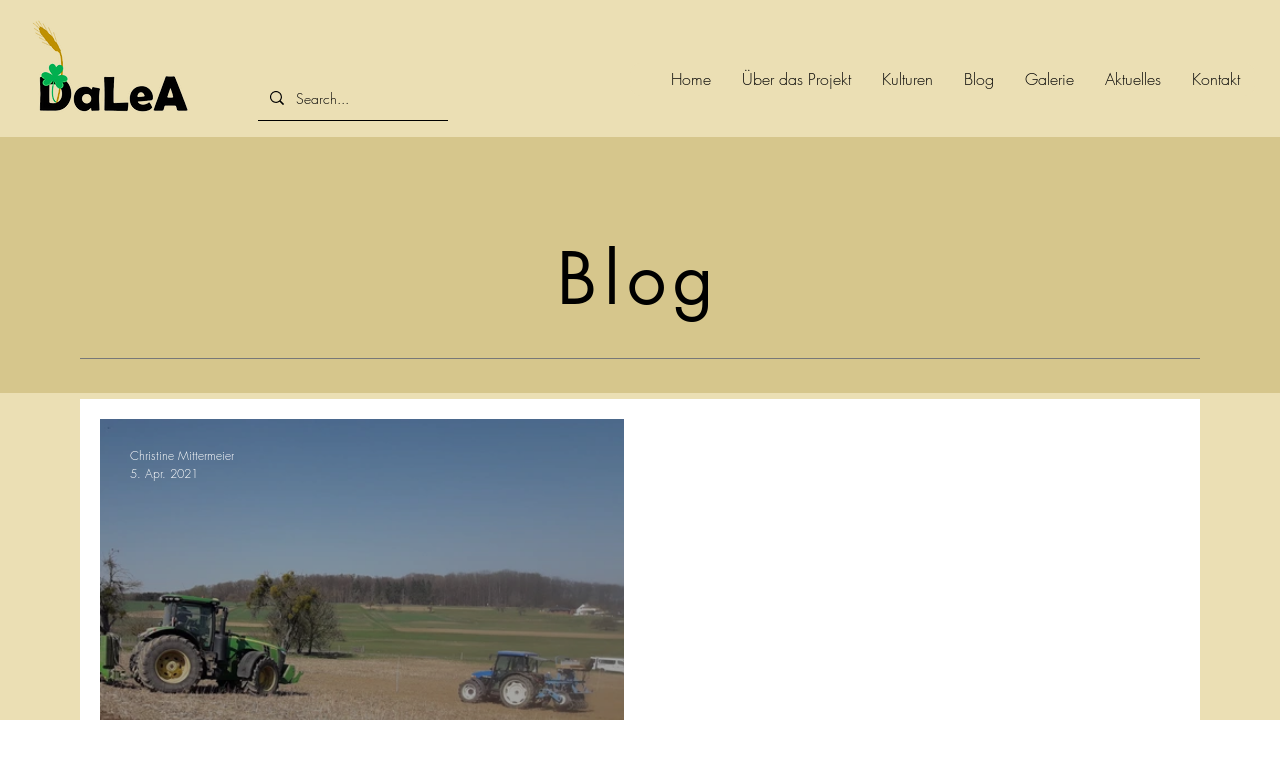

--- FILE ---
content_type: text/css; charset=utf-8
request_url: https://www.dalea.blog/_serverless/pro-gallery-css-v4-server/layoutCss?ver=2&id=pro-blog&items=0_2031_1835&container=419_1080_474_720&options=gallerySizeType:px%7CgallerySizePx:454%7CimageMargin:32%7CisRTL:false%7CgalleryLayout:2%7CtitlePlacement:SHOW_ON_HOVER%7CcubeRatio:1%7CcubeType:fill
body_size: -278
content:
#pro-gallery-pro-blog [data-hook="item-container"][data-idx="0"].gallery-item-container{opacity: 1 !important;display: block !important;transition: opacity .2s ease !important;top: 0px !important;left: 0px !important;right: auto !important;height: 524px !important;width: 524px !important;} #pro-gallery-pro-blog [data-hook="item-container"][data-idx="0"] .gallery-item-common-info-outer{height: 100% !important;} #pro-gallery-pro-blog [data-hook="item-container"][data-idx="0"] .gallery-item-common-info{height: 100% !important;width: 100% !important;} #pro-gallery-pro-blog [data-hook="item-container"][data-idx="0"] .gallery-item-wrapper{width: 524px !important;height: 524px !important;margin: 0 !important;} #pro-gallery-pro-blog [data-hook="item-container"][data-idx="0"] .gallery-item-content{width: 524px !important;height: 524px !important;margin: 0px 0px !important;opacity: 1 !important;} #pro-gallery-pro-blog [data-hook="item-container"][data-idx="0"] .gallery-item-hover{width: 524px !important;height: 524px !important;opacity: 1 !important;} #pro-gallery-pro-blog [data-hook="item-container"][data-idx="0"] .item-hover-flex-container{width: 524px !important;height: 524px !important;margin: 0px 0px !important;opacity: 1 !important;} #pro-gallery-pro-blog [data-hook="item-container"][data-idx="0"] .gallery-item-wrapper img{width: 100% !important;height: 100% !important;opacity: 1 !important;} #pro-gallery-pro-blog .pro-gallery-prerender{height:524px !important;}#pro-gallery-pro-blog {height:524px !important; width:1080px !important;}#pro-gallery-pro-blog .pro-gallery-margin-container {height:524px !important;}#pro-gallery-pro-blog .pro-gallery {height:524px !important; width:1080px !important;}#pro-gallery-pro-blog .pro-gallery-parent-container {height:524px !important; width:1112px !important;}